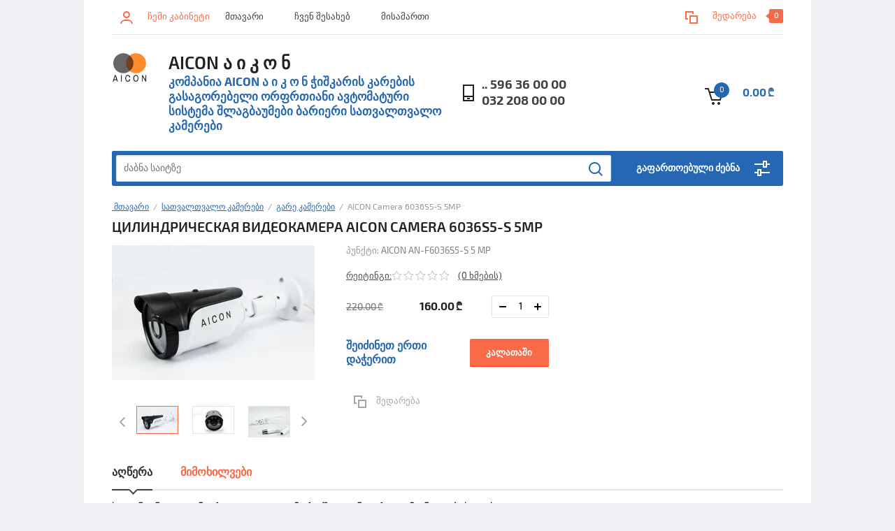

--- FILE ---
content_type: text/html; charset=utf-8
request_url: https://aicon.ge/shop/product/aicon-camera-6036s5-s-5mp
body_size: 16724
content:


			<!doctype html><html lang="ru"><head><meta charset="utf-8">
<!-- Google Tag Manager -->
<script>(function(w,d,s,l,i){w[l]=w[l]||[];w[l].push({'gtm.start':
new Date().getTime(),event:'gtm.js'});var f=d.getElementsByTagName(s)[0],
j=d.createElement(s),dl=l!='dataLayer'?'&l='+l:'';j.async=true;j.src=
'https://www.googletagmanager.com/gtm.js?id='+i+dl;f.parentNode.insertBefore(j,f);
})(window,document,'script','dataLayer','GTM-5653ZTD');</script>
<!-- End Google Tag Manager -->
<meta name="robots" content="all"/><title>Bullet камера наблюдения 5МП в Грузии</title>
<!-- assets.top -->
<meta property="og:title" content="Цилиндрическая видеокамера AICON Camera 6036S5-S 5MP">
<meta name="twitter:title" content="Цилиндрическая видеокамера AICON Camera 6036S5-S 5MP">
<meta property="og:description" content="Купите bullet камеру наблюдения для организации охранной системы">
<meta name="twitter:description" content="Купите bullet камеру наблюдения для организации охранной системы">
<meta property="og:image" content="https://aicon.ge/thumb/2/n0yOfkeeOU9Ck7Xhmari5g/350r350/d/aicon-bullet-camera-side-6036tfs2mp-6036s5s5mp-6036v4s4mp.jpg">
<meta name="twitter:image" content="https://aicon.ge/thumb/2/n0yOfkeeOU9Ck7Xhmari5g/350r350/d/aicon-bullet-camera-side-6036tfs2mp-6036s5s5mp-6036v4s4mp.jpg">
<meta property="og:image:type" content="image/jpeg">
<meta property="og:image:width" content="350">
<meta property="og:image:height" content="350">
<meta property="og:type" content="website">
<meta property="og:url" content="https://aicon.ge/shop/product/aicon-camera-6036s5-s-5mp">
<meta property="og:site_name" content="https://aicon.ge/">
<meta property="fb:admins" content="101751444704001">
<meta property="fb:pages" content="101751444704001">
<meta property="fb:app_id" content="101751444704001">
<meta name="twitter:card" content="summary">
<!-- /assets.top -->
<meta name="description" content="Купите bullet камеру наблюдения для организации охранной системы"><meta name="keywords" content="bullet видеокамера наблюдения"><meta name="SKYPE_TOOLBAR" content="SKYPE_TOOLBAR_PARSER_COMPATIBLE"><meta name="viewport" content="width=device-width, initial-scale=1.0, maximum-scale=1.0, user-scalable=no"><meta name="format-detection" content="telephone=no"><meta http-equiv="x-rim-auto-match" content="none"><script src="/g/libs/jquery/1.10.2/jquery.min.js"></script><link rel="stylesheet" href="/t/v1493/images/css/waslidemenu.css">	<link rel="stylesheet" href="/g/css/styles_articles_tpl.css">
<meta name="facebook-domain-verification" content="eia6kfphq74f7arj5jw10269wek00b" />
<meta name="yandex-verification" content="7654af9095e62cc9" />
<link rel='stylesheet' type='text/css' href='/shared/highslide-4.1.13/highslide.min.css'/>
<script type='text/javascript' src='/shared/highslide-4.1.13/highslide-full.packed.js'></script>
<script type='text/javascript'>
hs.graphicsDir = '/shared/highslide-4.1.13/graphics/';
hs.outlineType = null;
hs.showCredits = false;
hs.lang={cssDirection:'ltr',loadingText:'Загрузка...',loadingTitle:'Кликните чтобы отменить',focusTitle:'Нажмите чтобы перенести вперёд',fullExpandTitle:'Увеличить',fullExpandText:'Полноэкранный',previousText:'Предыдущий',previousTitle:'Назад (стрелка влево)',nextText:'Далее',nextTitle:'Далее (стрелка вправо)',moveTitle:'Передвинуть',moveText:'Передвинуть',closeText:'Закрыть',closeTitle:'Закрыть (Esc)',resizeTitle:'Восстановить размер',playText:'Слайд-шоу',playTitle:'Слайд-шоу (пробел)',pauseText:'Пауза',pauseTitle:'Приостановить слайд-шоу (пробел)',number:'Изображение %1/%2',restoreTitle:'Нажмите чтобы посмотреть картинку, используйте мышь для перетаскивания. Используйте клавиши вперёд и назад'};</script>

            <!-- 46b9544ffa2e5e73c3c971fe2ede35a5 -->
            <script src='/shared/s3/js/lang/ru.js'></script>
            <script src='/shared/s3/js/common.min.js'></script>
        <link rel='stylesheet' type='text/css' href='/shared/s3/css/calendar.css' /><link rel="icon" href="/favicon.ico" type="image/x-icon">

<!--s3_require-->
<link rel="stylesheet" href="/g/s3/lp/css//jquery.ui.datepicker.css" type="text/css"/>
<!--/s3_require-->

<link rel='stylesheet' type='text/css' href='/t/images/__csspatch/1/patch.css'/>
			
		
		
		
			<link rel="stylesheet" type="text/css" href="/g/shop2v2/default/css/theme.less.css">		
			<script type="text/javascript" src="/g/printme.js"></script>
		<script type="text/javascript" src="/g/shop2v2/default/js/tpl.js"></script>
		<script type="text/javascript" src="/g/shop2v2/default/js/baron.min.js"></script>
		
			<script type="text/javascript" src="/g/shop2v2/default/js/shop2.2.js"></script>
		
	<script type="text/javascript">shop2.init({"productRefs": [],"apiHash": {"getPromoProducts":"63c9b6cff07e0bb99128a145421ee147","getSearchMatches":"fbfd8e1629952748b698aa49d4b73055","getFolderCustomFields":"263a3682a1dc98c6c2ccba7809f13ee1","getProductListItem":"df20488dc323c1e46e78fba3dda8f3d0","cartAddItem":"d5a57fac65380d5ac7ce3f4789ba9556","cartRemoveItem":"940b0624707505fe1959bd5f09a7965a","cartUpdate":"21c4512c1158e8ef9f3e27b3f3d86d55","cartRemoveCoupon":"ecf82e0ec01c6987320d9104735724fe","cartAddCoupon":"e2ef71b3d4ab0458449d9dae0a9f5628","deliveryCalc":"928d34c040f74b057e0fcea713198541","printOrder":"388b446bed1c44dda232e1101987c268","cancelOrder":"a9dc5098d763573b34bca44bab8986f1","cancelOrderNotify":"faca62227de7d7a867e3254e513d5650","repeatOrder":"fe6e2cda4a0d1021da64e24fd5c7d1e2","paymentMethods":"e015936fea7738b334cff8c405e7fdf0","compare":"4f0701aa9aca0ad25bb10502ae2b5003"},"hash": null,"verId": 2340206,"mode": "product","step": "","uri": "/shop","IMAGES_DIR": "/d/","my": {"list_picture_enlarge":true,"accessory":"\u0410\u043a\u0441\u0441\u0435\u0441\u0441\u0443\u0430\u0440\u044b","kit":"\u041d\u0430\u0431\u043e\u0440","recommend":"\u0420\u0435\u043a\u043e\u043c\u0435\u043d\u0434\u0443\u0435\u043c\u044b\u0435","similar":"\u041f\u043e\u0445\u043e\u0436\u0438\u0435","modification":"\u041c\u043e\u0434\u0438\u0444\u0438\u043a\u0430\u0446\u0438\u0438","unique_values":true,"pricelist_options_toggle":true,"search_range_max":"40000"},"shop2_cart_order_payments": 3,"cf_margin_price_enabled": 0,"maps_yandex_key":"","maps_google_key":""});</script>
<style type="text/css">.product-item-thumb {width: 180px;}.product-item-thumb .product-image, .product-item-simple .product-image {height: 160px;width: 180px;}.product-item-thumb .product-amount .amount-title {width: 84px;}.product-item-thumb .product-price {width: 130px;}.shop2-product .product-side-l {width: 290px;}.shop2-product .product-image {height: 290px;width: 290px;}.shop2-product .product-thumbnails li {width: 86px;height: 86px;}</style>
 <link rel="stylesheet" href="/t/v1493/images/theme0/theme.scss.css"><link rel="stylesheet" href="/t/v1493/images/css/bdr_styles.scss.css"><!--[if lt IE 10]><script src="/g/libs/ie9-svg-gradient/0.0.1/ie9-svg-gradient.min.js"></script><script src="/g/libs/jquery-placeholder/2.0.7/jquery.placeholder.min.js"></script><script src="/g/libs/jquery-textshadow/0.0.1/jquery.textshadow.min.js"></script><script src="/g/s3/misc/ie/0.0.1/ie.js"></script><![endif]--><!--[if lt IE 9]><script src="/g/libs/html5shiv/html5.js"></script><![endif]-->

 <script>
    $(document).ready(function(){
		$('.search-online-store select, .shop-filter select, .product-options select, input[type="checkbox"], input[type="radio"]').styler({singleSelectzIndex: "2", selectPlaceholder: 'ყველა'});
    });     
    
 </script>
 
 <!-- Facebook Pixel Code -->
<script>
!function(f,b,e,v,n,t,s)
{if(f.fbq)return;n=f.fbq=function(){n.callMethod?
n.callMethod.apply(n,arguments):n.queue.push(arguments)};
if(!f._fbq)f._fbq=n;n.push=n;n.loaded=!0;n.version='2.0';
n.queue=[];t=b.createElement(e);t.async=!0;
t.src=v;s=b.getElementsByTagName(e)[0];
s.parentNode.insertBefore(t,s)}(window, document,'script',
'https://connect.facebook.net/en_US/fbevents.js');
fbq('init', '300069805138786');
fbq('track', 'PageView');
</script>
<noscript><img height="1" width="1" style="display:none"
src="https://www.facebook.com/tr?id=300069805138786&ev=PageView&noscript=1"
/></noscript>
<!-- End Facebook Pixel Code -->
 
<!-- Google Tag Manager -->
<script>(function(w,d,s,l,i){w[l]=w[l]||[];w[l].push({'gtm.start':
new Date().getTime(),event:'gtm.js'});var f=d.getElementsByTagName(s)[0],
j=d.createElement(s),dl=l!='dataLayer'?'&l='+l:'';j.async=true;j.src=
'https://www.googletagmanager.com/gtm.js?id='+i+dl;f.parentNode.insertBefore(j,f);
})(window,document,'script','dataLayer','GTM-TDMMTLQ7');</script>
<!-- End Google Tag Manager -->

<!-- Meta Pixel Code -->
<script>
!function(f,b,e,v,n,t,s)
{if(f.fbq)return;n=f.fbq=function(){n.callMethod?
n.callMethod.apply(n,arguments):n.queue.push(arguments)};
if(!f._fbq)f._fbq=n;n.push=n;n.loaded=!0;n.version='2.0';
n.queue=[];t=b.createElement(e);t.async=!0;
t.src=v;s=b.getElementsByTagName(e)[0];
s.parentNode.insertBefore(t,s)}(window, document,'script',
'https://connect.facebook.net/en_US/fbevents.js');
fbq('init', '1279267823521778');
fbq('track', 'PageView');
</script>
<noscript><img height="1" width="1" style="display:none"
src="https://www.facebook.com/tr?id=1279267823521778&ev=PageView&noscript=1"
/></noscript>
<!-- End Meta Pixel Code →</head><body>
	<!-- Google Tag Manager (noscript) -->
	<noscript><iframe src="https://www.googletagmanager.com/ns.html?id=GTM-5653ZTD"
	height="0" width="0" style="display:none;visibility:hidden"></iframe></noscript>
	<!-- End Google Tag Manager (noscript) -->
	<div class="overlay-bg"></div><div class="site-wrapper"><div class="top-menu-onlinefix-wrapper"><div class="top-menu-close"></div><div class="top-menu-online-scroller"><div class="top-categor_mobile_wrapper"><ul class="top-categor-mobile"><li class=""><a href="/hoverboard-electric-scooter">ჰოვერბორდი ელექტრო სკუტერი Hoverboard Electric Scooter</a></li><li class=""><a href="/shop/folder/droni">დრონი</a></li><li class=""><a href="/gasagorebeli/avtomatiuri/karebi/chishkari">გასაგორებელი კარები ჭიშკარი ავტოფარეხის ავტომატური სისტემა</a></li><li class=""><a href="/orfrtiani/avtomatiuri/karebi/chishkari">ორფრთიანი კარების ჭიშკარის ავტოფარეხის ავტომატური სისტემა</a></li><li class=""><a href="/ezos/shlagbaumi/barieri">შლაგბაუმი და ბარიერი</a></li><li class=""><a href="/shop/folder/komplekti-wi-fi-nvd-2mp">სათვალთვალო კამერა კომპლექტი  WI FI  NVD 2MP</a></li><li class=""><a href="/shop/folder/komplekti">სათვალთვალო კამერა კომპლექტი  AHD 2 MP</a></li><li class="sublevel"><a class="sublevel2" href="/shop/folder/satvaltvalo-kamerebi">სათვალთვალო კამერები</a><ul><li class="parrent_name"><a href="/shop/folder/satvaltvalo-kamerebi">სათვალთვალო კამერები</a></li><li class=""><a href="/shop/folder/chamtseri-nvr-xvr-dvr">ჩამწერი NVR / XVR / DVR</a></li><li class=""><a href="/shop/folder/kamerebi">გარე კამერები</a></li><li class=""><a href="/shop/folder/shida-kamerebi">შიდა კამერები</a></li></ul></li><li class=""><a href="/4g-gps-mankanis-trekeri">4G GPS მანქანის ვიდეო რეგისტრატორი</a></li><li class=""><a href="/shop/folder/4g-gps-mankanis-trekerebi">4G GPS მანქანის ტრეკერები</a></li><li class=""><a href="/shop/folder/4g-lte-wi-fi-routeri">4G LTE  Wi-Fi როუტერი</a></li><li class=""><a href="/shop/folder/4g-lte-gare-kamera-wifi-ip">4G LTE WiFi IP  გარე კამერა</a></li><li class=""><a href="/shop/folder/wi-fi-ip-kamera-elementze">WI-FI IP კამერა ელემენტზე</a></li><li class=""><a href="/shop/folder/ip-kamerebi">Wi Fi IP შიდა კამერები</a></li><li class=""><a href="/shop/folder/gare">Wi Fi IP გარე  კამერები</a></li><li class=""><a href="/shop/folder/android-tv-box">TV BOX Android</a></li><li class=""><a href="/shop/folder/tv-monitori">TV მონიტორი</a></li><li class=""><a href="/shop/folder/video-domoponebi">ვიდეო დომოფონი</a></li><li class=""><a href="/shop/folder/elektro-saketi">ელექტრო საკეტი</a></li></ul></div><ul class="top-menu"><li class="opened active"><a href="/" >მთავარი</a></li><li><a href="/o-kompanii" >ჩვენ შესახებ</a></li><li><a href="/kontakty" >მისამართი</a></li></ul></div></div><div class="fixed-panel-wrapper"><div class="fixed-panel-in"><div class="left-side"><div class="block-user">
	<div class="block-title">ჩემი კაბინეტი</div>
	</div></div><div class="middle"><div class="site-search"><form action="/search" method="get" class="clear-self"><div class="form-inner clear-self"><div class="site-search-close"></div><label><input type="text" placeholder="ძაბნა საიტზე" name="search" value=""></label><button type="submit" value="найти">იპოვონ</button></div><re-captcha data-captcha="recaptcha"
     data-name="captcha"
     data-sitekey="6LftAKcUAAAAANRrIb37WkAv6BVJw8o0fQacOdgZ"
     data-lang="ru"
     data-rsize="invisible"
     data-type="image"
     data-theme="light"></re-captcha></form></div></div><div class="right-side"></div></div></div><header role="banner" class="site-header"><div class="top-block"><div class="left-side"><div class="top-menu-btn">მენიუ</div><div class="block-user">
	<div class="block-title">ჩემი კაბინეტი</div>
	</div></div><div class="middle"><ul class="top-menu"><li class="opened active"><a href="/" >მთავარი</a></li><li><a href="/o-kompanii" >ჩვენ შესახებ</a></li><li><a href="/kontakty" >მისამართი</a></li></ul></div><div class="right-side">
	
	<div class="shop2-panel" id="shop2-panel">
		<div class="shop2-panel-content">
			
							<div class="shop2-panel-compare ">
					<a target="_blank" class="shop2-panel-link-disabled">შედარება</a>
					<div class="shop2-panel-count">0</div>
				</div>
					</div>
	</div>

</div></div><div class="bot-block"><div class="left-side"><div class="logo"><a href="https://aicon.ge"><img src=/thumb/2/zX___g4KR2hQlveuheCsSQ/150r127/d/aicon-logo.png alt="/"></a></div><div class="site-name-wrapper"><div class="site-name"><a href="https://aicon.ge">AICON    ა ი კ ო ნ</a></div><div class="site-description">კომპანია AICON  ა ი კ ო ნ  ჭიშკარის კარების გასაგორებელი ორფრთიანი ავტომატური სისტემა შლაგბაუმები ბარიერი სათვალთვალო კამერები</div></div></div><div class="right-side"><div class="site-phone"><div class="site-phone-in"><span class="s2"><a href="tel:..  596 36 00 00">..  596 36 00 00</a><a href="tel:032 208 00 00">032 208 00 00</a></span></div></div><div id="shop2-cart-preview">
	<div class="shop2-cart-in">
		<div class="information-cart">
			<div class="information-cart-in">
				<div class="cart-total-amount"><span>0</span></div>
				<div class="cart-total-sum">0.00 ₾</div>
			</div>
		</div>
	</div>
	<div class="cart-block">
		<ul></ul>
		<div class="shop2-btn-wr"> <a href="/shop/cart" class="shop2-btn">შეკვეთა</a></div>
	</div>
</div><!-- Cart Preview --></div></div><div class="search-panel-wrapper"><div class="top-categor-wrapper"><div class="top-categor-title">პროდუქციის კატალოგი</div><div class="top-categor-in"><div class="top-categor-close">პროდუქციის კატალოგი</div><ul class="top-categor"><li><a href="/hoverboard-electric-scooter" >ჰოვერბორდი ელექტრო სკუტერი Hoverboard Electric Scooter</a></li><li><a href="/shop/folder/droni" >დრონი</a></li><li><a href="/gasagorebeli/avtomatiuri/karebi/chishkari" >გასაგორებელი კარები ჭიშკარი ავტოფარეხის ავტომატური სისტემა</a></li><li><a href="/orfrtiani/avtomatiuri/karebi/chishkari" >ორფრთიანი კარების ჭიშკარის ავტოფარეხის ავტომატური სისტემა</a></li><li><a href="/ezos/shlagbaumi/barieri" >შლაგბაუმი და ბარიერი</a></li><li><a href="/shop/folder/komplekti-wi-fi-nvd-2mp" >სათვალთვალო კამერა კომპლექტი  WI FI  NVD 2MP</a></li><li><a href="/shop/folder/komplekti" >სათვალთვალო კამერა კომპლექტი  AHD 2 MP</a></li><li class="opened"><a href="/shop/folder/satvaltvalo-kamerebi" >სათვალთვალო კამერები</a><ul class="level-2"><li><a href="/shop/folder/chamtseri-nvr-xvr-dvr" >ჩამწერი NVR / XVR / DVR</a></li><li class="opened active"><a href="/shop/folder/kamerebi" >გარე კამერები</a></li><li><a href="/shop/folder/shida-kamerebi" >შიდა კამერები</a></li></ul></li><li><a href="/4g-gps-mankanis-trekeri" >4G GPS მანქანის ვიდეო რეგისტრატორი</a></li><li><a href="/shop/folder/4g-gps-mankanis-trekerebi" >4G GPS მანქანის ტრეკერები</a></li><li><a href="/shop/folder/4g-lte-wi-fi-routeri" >4G LTE  Wi-Fi როუტერი</a></li><li><a href="/shop/folder/4g-lte-gare-kamera-wifi-ip" >4G LTE WiFi IP  გარე კამერა</a></li><li><a href="/shop/folder/wi-fi-ip-kamera-elementze" >WI-FI IP კამერა ელემენტზე</a></li><li><a href="/shop/folder/ip-kamerebi" >Wi Fi IP შიდა კამერები</a></li><li><a href="/shop/folder/gare" >Wi Fi IP გარე  კამერები</a></li><li><a href="/shop/folder/android-tv-box" >TV BOX Android</a></li><li><a href="/shop/folder/tv-monitori" >TV მონიტორი</a></li><li><a href="/shop/folder/video-domoponebi" >ვიდეო დომოფონი</a></li><li><a href="/shop/folder/elektro-saketi" >ელექტრო საკეტი</a></li></ul></div></div><div class="search-panel-in"><div class="search-panel-in2"><div class="site-search"><form action="/search" method="get" class="clear-self"><div class="form-inner clear-self"><div class="site-search-close"></div><label><input type="text" placeholder="ძაბნა საიტზე" name="search" value=""></label><button type="submit" value="найти">იპოვონ</button></div><re-captcha data-captcha="recaptcha"
     data-name="captcha"
     data-sitekey="6LftAKcUAAAAANRrIb37WkAv6BVJw8o0fQacOdgZ"
     data-lang="ru"
     data-rsize="invisible"
     data-type="image"
     data-theme="light"></re-captcha></form></div><div class="search-online-store-wrapper"><div class="search-online-store-title">გაფართოებული ძებნა</div>	
    
<div class="search-online-store">

	<div class="block-title">გაფართოებული ძებნა</div>
	<div class="block-body">
		<form class="dropdown" action="/shop/search" enctype="multipart/form-data">
			<input type="hidden" name="sort_by" value="">

			
			            <div class="row search_price range_slider_wrapper">
                <div class="row-title"> ფასი</div>
                <div class="input_range_slider"></div>
                <div class="price_range clear-self">
                    <div class="range-input-wrap"><input name="s[price][min]" type="text" size="5" class="small low" value="0" /><span>დან</span></div>
                    <div class="range-input-wrap"><input name="s[price][max]" type="text" size="5" class="small hight" data-max="40000" value="40000" /><span>მდე</span></div>
                </div>   
            </div>
            
<!-- 				<div class="field dimension clear-self">
					<span class="field-title">Цена (₾):</span>
					<label class="start">
						<span class="input"><input name="s[price][min]" placeholder="от" type="text" value=""></span>
					</label>
					<label class="end">
						<span class="input"><input name="s[price][max]" placeholder="до" type="text" value=""></span>
					</label>
				</div>
			 -->

							<div class="field text">
					<label class="field-title" for="s[name]"> სათაური:</label>
					<label class="input"><input type="text"   name="s[name]" id="s[name]" value=""></label>
				</div>
			
							<div class="field text">
					<label class="field-title" for="s[article"> არტიკული:</label>
					<label class="input"><input type="text" name="s[article]" id="s[article" value=""></label>
				</div>
			
							<div class="field text">
					<label class="field-title" for="search_text"> ტექსტი:</label>
					<label class="input"><input type="text" name="search_text" id="search_text"  value=""></label>
				</div>
						
							<div class="field select">
					<span class="field-title"> აირჩიეთ კატეგორია:</span>
					<select name="s[folder_id]" id="s[folder_id]">
						<option value="">Все</option>
																											                            <option value="305727707" >
	                                 ჰოვერბორდი ელექტრო სკუტერი Hoverboard Electric Scooter
	                            </option>
	                        														                            <option value="61497902" >
	                                 დრონი
	                            </option>
	                        														                            <option value="445364903" >
	                                 გასაგორებელი კარები ჭიშკარი ავტოფარეხის ავტომატური სისტემა
	                            </option>
	                        														                            <option value="445365103" >
	                                 ორფრთიანი კარების ჭიშკარის ავტოფარეხის ავტომატური სისტემა
	                            </option>
	                        														                            <option value="48576102" >
	                                 შლაგბაუმი და ბარიერი
	                            </option>
	                        														                            <option value="449187303" >
	                                 სათვალთვალო კამერა კომპლექტი  WI FI  NVD 2MP
	                            </option>
	                        														                            <option value="446066303" >
	                                 სათვალთვალო კამერა კომპლექტი  AHD 2 MP
	                            </option>
	                        														                            <option value="445365703" >
	                                 სათვალთვალო კამერები
	                            </option>
	                        														                            <option value="446356503" >
	                                &raquo; ჩამწერი NVR / XVR / DVR
	                            </option>
	                        														                            <option value="446345103" >
	                                &raquo; გარე კამერები
	                            </option>
	                        														                            <option value="448856703" >
	                                &raquo; შიდა კამერები
	                            </option>
	                        														                            <option value="116553904" >
	                                 4G GPS მანქანის ვიდეო რეგისტრატორი
	                            </option>
	                        														                            <option value="61497302" >
	                                 4G GPS მანქანის ტრეკერები
	                            </option>
	                        														                            <option value="61497102" >
	                                 4G LTE  Wi-Fi როუტერი
	                            </option>
	                        														                            <option value="61481302" >
	                                 4G LTE WiFi IP  გარე კამერა
	                            </option>
	                        														                            <option value="61496102" >
	                                 WI-FI IP კამერა ელემენტზე
	                            </option>
	                        														                            <option value="445365303" >
	                                 Wi Fi IP შიდა კამერები
	                            </option>
	                        														                            <option value="29658104" >
	                                 Wi Fi IP გარე  კამერები
	                            </option>
	                        														                            <option value="445365503" >
	                                 TV BOX Android
	                            </option>
	                        														                            <option value="446086303" >
	                                 TV მონიტორი
	                            </option>
	                        														                            <option value="446087303" >
	                                 ვიდეო დომოფონი
	                            </option>
	                        														                            <option value="446340103" >
	                                 ელექტრო საკეტი
	                            </option>
	                        											</select>
				</div>

				<div id="shop2_search_custom_fields"></div>
			
						
							<div class="field select">
					<span class="field-title">მწარმოებელი:</span>
					<select name="s[vendor_id]">
						<option value="">Все</option>          
	                    	                        <option value="3639103" >Activision</option>
	                    	                        <option value="3639303" >Airwin</option>
	                    	                        <option value="3639503" >basIP</option>
	                    	                        <option value="3639703" >Broadlink</option>
	                    	                        <option value="3639903" >Came</option>
	                    	                        <option value="3640103" >Commax</option>
	                    	                        <option value="3640303" >Doorhan</option>
	                    	                        <option value="3640503" >DSC</option>
	                    	                        <option value="3640703" >Eltis</option>
	                    	                        <option value="3640903" >Falcon eye</option>
	                    	                        <option value="3641103" >Gateway</option>
	                    	                        <option value="3641303" >Giraffe</option>
	                    	                        <option value="3641503" >Jablotron</option>
	                    	                        <option value="3641703" >Kenwei</option>
	                    	                        <option value="3641903" >Kocom</option>
	                    	                        <option value="3642103" >LTV</option>
	                    	                        <option value="3642303" >Mowin</option>
	                    	                        <option value="3642503" >Noname</option>
	                    	                        <option value="3642703" >Novicam</option>
	                    	                        <option value="3642903" >Polyvision</option>
	                    	                        <option value="3643103" >Proline</option>
	                    	                        <option value="3643303" >Raywin</option>
	                    	                        <option value="3643503" >Redmond</option>
	                    	                        <option value="3643703" >RR</option>
	                    	                        <option value="3643903" >Rubetek</option>
	                    	                        <option value="3644103" >Sambo</option>
	                    	                        <option value="3644303" >Samsung</option>
	                    	                        <option value="3644503" >Sapsan</option>
	                    	                        <option value="3644703" >Sensormatic</option>
	                    	                        <option value="3644903" >Smartec</option>
	                    	                        <option value="3645103" >System Sensor</option>
	                    	                        <option value="3645303" >Tantos</option>
	                    	                        <option value="3645503" >Vizit</option>
	                    	                        <option value="3645703" >XVI</option>
	                    	                        <option value="3645903" >Ритм</option>
	                    	                        <option value="3646103" >Сибирский Арсенал</option>
	                    					</select>
				</div>
			
							<div class="field select">
					<span class="field-title">სიახლე:</span>
					<select name="s[new]">
						<option value=""> ყველა</option>
	                    <option value="1"> დიახ</option>
	                    <option value="0"> არა</option>
					</select>
				</div>
			
							<div class="field select">
					<span class="field-title">სპეციალური შეთავაზება:</span>
					<select name="s[special]">
					<option value=""> ყველა</option>
	                    <option value="1"> დიახ</option>
	                    <option value="0"> არა</option>
					</select>
				</div>
			
							<div class="field select">
					<span class="field-title"> შედეგები გვერდზე:</span>
					<select name="s[products_per_page]">
									            				            				            <option value="5">5</option>
			            				            				            <option value="20" selected="selected">20</option>
			            				            				            <option value="35">35</option>
			            				            				            <option value="50">50</option>
			            				            				            <option value="65">65</option>
			            				            				            <option value="80">80</option>
			            				            				            <option value="95">95</option>
			            					</select>
				</div>
			
			<div class="submit">
				<button type="submit" class="search-btn"> იპოვონ</button>
			</div>
		<re-captcha data-captcha="recaptcha"
     data-name="captcha"
     data-sitekey="6LftAKcUAAAAANRrIb37WkAv6BVJw8o0fQacOdgZ"
     data-lang="ru"
     data-rsize="invisible"
     data-type="image"
     data-theme="light"></re-captcha></form>
	</div>
</div><!-- Search Form --></div></div><div class="search-btn-open-wrapper"><div class="search-btn-open"></div></div></div></div></header> <!-- .site-header --><div class="site-container"><div class="site-container-in"><main role="main" class="site-main" ><div class="site-main-inner"><div class="site-path"><a href="/"> მთავარი</a>  /  <a href="/shop/folder/satvaltvalo-kamerebi">სათვალთვალო კამერები</a>  /  <a href="/shop/folder/kamerebi">გარე კამერები</a>  /  AICON Camera 6036S5-S 5MP</div><h1>Цилиндрическая видеокамера AICON Camera 6036S5-S 5MP</h1>	
		<div class="shop2-cookies-disabled shop2-warning hide"></div>
				
	
	
		
							
			
							
			
							
			
		
					

<form 
	method="post" 
	action="/shop?mode=cart&amp;action=add" 
	accept-charset="utf-8"
	class="shop-product clear-self">

	<input type="hidden" name="kind_id" value="601001503"/>
	<input type="hidden" name="product_id" value="465019503"/>
	<input type="hidden" name="meta" value='null'/>
	
	<div class="product-side-l">
		<div class="product-image" title="AICON Camera 6036S5-S 5MP">
		 	 					<div class="product-label">
										<div class="product-spec-wr">
											</div>
									</div>
												<a href="/d/aicon-bullet-camera-side-6036tfs2mp-6036s5s5mp-6036v4s4mp.jpg" class="product-image-a">
				  <img src="/thumb/2/03X6K-2isl1OgcLgKRg1Lg/290r290/d/aicon-bullet-camera-side-6036tfs2mp-6036s5s5mp-6036v4s4mp.jpg " alt="AICON Camera 6036S5-S 5MP" title="AICON Camera 6036S5-S 5MP" />
				</a>
													<a href="/d/aicon-bullet-camera-front-6036tfs2mp-6036s5s5mp-6036v4s4mp.jpg" style="display: none;" class="product-image-a">
						<img src="/thumb/2/pVOGcvVxdPJ2NxJwHVmjaA/290r290/d/aicon-bullet-camera-front-6036tfs2mp-6036s5s5mp-6036v4s4mp.jpg " alt="AICON Camera 6036S5-S 5MP" title="AICON Camera 6036S5-S 5MP" />
					</a>
									<a href="/d/aicon-bullet-dome-camera-cable.jpg" style="display: none;" class="product-image-a">
						<img src="/thumb/2/kM5LxyH_mN-100FtkEeyEA/290r290/d/aicon-bullet-dome-camera-cable.jpg " alt="AICON Camera 6036S5-S 5MP" title="AICON Camera 6036S5-S 5MP" />
					</a>
									
		</div>	 
				<div class="product-thumbnails-wrapper1">
			<div class="product-thumbnails-wrapper">
				<ul  class="product-thumbnails">
																																					<li class="active"><a href="/d/aicon-bullet-camera-side-6036tfs2mp-6036s5s5mp-6036v4s4mp.jpg" class="active">
					  <img src="/thumb/2/9XwJrJ_RZTCHtMMdfI5EMg/58r58/d/aicon-bullet-camera-side-6036tfs2mp-6036s5s5mp-6036v4s4mp.jpg" alt=""  />
					</a><div class="verticalMiddle"></div></li>
																<li>
							<a href="/d/aicon-bullet-camera-front-6036tfs2mp-6036s5s5mp-6036v4s4mp.jpg">
								<img src="/thumb/2/-IZuRXTY44nyxgbQ5zAu3g/58r58/d/aicon-bullet-camera-front-6036tfs2mp-6036s5s5mp-6036v4s4mp.jpg" alt="" />
							</a>
							
						</li>
											<li>
							<a href="/d/aicon-bullet-dome-camera-cable.jpg">
								<img src="/thumb/2/_mcX-sURfITI3-RpsyUFDA/58r58/d/aicon-bullet-dome-camera-cable.jpg" alt="" />
							</a>
							
						</li>
									</ul>
			</div>
		</div>
		
	</div>
	<div class="product-side-r">
		<div class="form-add">
			<div class="product-price">
				<div class="product-price-in">
					<div class="article-wrapper">
						
	
					
	
	
					<div class="shop2-product-article"><span>პუნქტი:</span> AICON AN-F6036S5-S  5 MP</div>
	
							<div class="stars-wrap">
								
	<div class="tpl-rating-block">რეიტინგი:<div class="tpl-stars"><div class="tpl-rating" style="width: 0%;"></div></div>(0 ხმების)</div>

							</div>
					</div>
					
 
										<div class="roduct-price-wrapper">
							
		
	<div class="price-old "><span>
		<strong>220.00</strong>
					₾			</span></div>

								<div class="price-current">
		<strong>160.00</strong> ₾			</div>
						
	<div class="product-amount">
					<div class="amount-title">რაოდენობა:</div>
							<div class="shop2-product-amount">
				<button type="button" class="amount-minus"></button><input type="text" name="amount" maxlength="4" value="1" /><button type="button" class="amount-plus"></button>
			</div>
			</div>

					</div>
																<div class="shop-product-button-wrapper">
														<div class="buy-one-click"><a href="#">შეიძინეთ ერთი დაჭერით</a></div>
								
							
			<button class="shop-product-button type-3 buy" type="submit">
			<span class="s1">კალათაში</span>
		</button>
	
						</div>
										<div class="product-compare-btn-wrapper">
						
			<div class="product-compare">
			<label>
				<input type="checkbox" value="601001503" autocomplete="off" />
			</label>
			<span class="s1">შედარება</span>
		</div>
		
					</div>
				</div>

			</div>
			<div class="product-options-wrapper">
				
 
		
	
			</div>
		</div>
						<div class="yashare">
					<script type="text/javascript" src="https://yandex.st/share/share.js" charset="utf-8"></script>
					
					<style type="text/css">
						div.yashare span.b-share a.b-share__handle img,
						div.yashare span.b-share a.b-share__handle span {
							background-image: url("https://yandex.st/share/static/b-share-icon.png");
						}
					</style>
					
					
					<script type="text/javascript">(function() {
					  if (window.pluso)if (typeof window.pluso.start == "function") return;
					  if (window.ifpluso==undefined) { window.ifpluso = 1;
					    var d = document, s = d.createElement('script'), g = 'getElementsByTagName';
					    s.type = 'text/javascript'; s.charset='UTF-8'; s.async = true;
					    s.src = ('https:' == window.location.protocol ? 'https' : 'http')  + '://share.pluso.ru/pluso-like.js';
					    var h=d[g]('body')[0];
					    h.appendChild(s);
					  }})();</script>
					
					<div class="pluso" data-background="transparent" data-options="medium,square,line,horizontal,nocounter,theme=04" data-services="vkontakte,odnoklassniki,facebook,twitter"></div>
				</div>
				
	</div>
<re-captcha data-captcha="recaptcha"
     data-name="captcha"
     data-sitekey="6LftAKcUAAAAANRrIb37WkAv6BVJw8o0fQacOdgZ"
     data-lang="ru"
     data-rsize="invisible"
     data-type="image"
     data-theme="light"></re-captcha></form><!-- Product -->

	



	<div id="product_tabs" class="shop-product-data">
					<ul class="shop-product-tabs">
				<li class="active-tab"><a href="#shop2-tabs-1">აღწერა</a></li><li ><a href="#shop2-tabs-01">მიმოხილვები</a></li>
			</ul>

						<div class="shop-product-desc">

								<div class="desc-area active-area" id="shop2-tabs-1">
					<div class="desc-area-body">
						სადენიანი ცილინდრული ვიდეოკამერა შიდა ან გარე დამონტაჟებისთვის 5 mp<br />
<br />
<strong>პარამეტრები</strong><br />
პიკსელების რაოდენობა: 5 mp<br />
ფორმატი Full HD 1920х 1080<br />
განათების კომპენსაცია<br />
ინფრაწითელი განათება<br />
ვიდეოკამერის მაღალი მგრძნობელობა (Sense-up)<br />
ნათელი და მუქი კადრების ერთდროულად ხარისხიანი გამოსახულება (DWDR)<br />
გამოსახულების ხმაურიანობის დაქვეითება სუსტი განათების შემთხვევაში (2D NR)<br />
1 წლიანი გარანტია<br />
<br />
<strong>შეიცავს</strong><br />
1 ვიდეოკამერა<br />
1 კედლის /თაროს სამაგრი<br />
1 OSD კაბელი<br />
1 სახელმძღვანელო<br />
<br />
<strong>მწარმოებელი</strong><br />
მაღალტექნოლოგიური კომპანია ჩინეთში, რომელიც სპეციალიზირებულია ინტელექტუალურ უკაბელო სისტემებში და აქვს ევროპული სერთიფიკატები.<br />
<br />
Проводная цилиндрическая видеокамера для установки в помещении или на улице.<br />
<br />
<strong>Технические характеристики</strong><br />
Разрешение 5 мегапикселей<br />
Формат Full HD 1920 х 1080<br />
Компенсация засветки<br />
Инфракрасная подсветка<br />
Повышенная чувствительность видеокамеры (Sense-up)<br />
Качественное изображение одновременно ярких и тёмных участков кадра (DWDR)<br />
Подавления шумов в изображении при слабом освещении (2D NR)<br />
Гарантия 1 год.<br />
<br />
<strong>Комплектация</strong><br />
1 Видеокамера<br />
1 Крепление на стену / потолок<br />
1 OSD кабель<br />
1 Инструкция<br />
<br />
<strong>Производитель</strong><br />
Высокотехнологичная компания в Китае. Разрабатывает и производит умные проводные и беспроводные системы. Сертифицирована в Европе.
					</div>
					<div class="shop2-clear-container"></div>
				</div>
								
				
				
				
								
				
				
				
				<div class="desc-area " id="shop2-tabs-01">
					<div class="tpl-comments-wrapper">
						<div class="comment-block-header">დაგვიტოვეთ თქვენი კავშირი.</div>
	
		
	<div class="coments-register-block-wr">
		<div class="coments-register-block">
			<div class="block-close"></div>
			
									<div class="tpl-block-header">შესვლა დატოვეთ კომენტარი</div>
					<form method="post" class="tpl-form tpl-auth clear-self" action="/user/login" method="post">
		<span></span>
	<div class="tpl-left">
		<div class="tpl-field">
			<div class="tpl-value">
				<label class="input log">
					<span class="title">შეიყვანეთ თქვენი ელ.ფოსტა:</span>
					<input type="text" name="login" value=""/>
				</label>
			</div>
		</div>

		<div class="tpl-field">
			<div class="tpl-value bot">
			<label class="input pass">
				<span class="title">შეიყვანეთ თქვენი პაროლი:</span>
				<input class="pull-left" type="password" name="password"/>
			</label>	
									<button class="pull-right shop2-btn" type="submit">შესვლა</button>
						
							</div>	
		</div>

		
		<div class="tpl-field-bot">
			<label class="tpl-title">
			<input type="checkbox" name="password" onclick="this.value=(this.value=='0'?'1':'0');" value="0" name="remember" />
				დამიმახსოვრე
			</label>
			<a class="shop-btn" href="/user/register">რეგისტრაცია</a>
		</div>
	</div>

	<div class="tpl-right">
		<div class="tpl-field">
			თუ თქვენ უკვე დარეგისტრირებულ ხართ ჩვენს ვებგვერდზე, მაგრამ დაგავიწყდათ თქვენი პაროლი, ან არ მიგიღიათ დამადასტურებელი წერილი, გამოიყენეთ პაროლის აღდგენის ფორმა.
		</div>
		
		<div class="tpl-field">

			<a class="shop2-btn" href="/user/forgot_password">პაროლის აღდგენა</a>
		</div>
	</div>
<re-captcha data-captcha="recaptcha"
     data-name="captcha"
     data-sitekey="6LftAKcUAAAAANRrIb37WkAv6BVJw8o0fQacOdgZ"
     data-lang="ru"
     data-rsize="invisible"
     data-type="image"
     data-theme="light"></re-captcha></form>				
					</div>
	</div>
					</div>
					<div class="shop2-clear-container"></div>
				</div>

			</div><!-- Product Desc -->
						<div class="shop2-clear-container"></div>
	</div>


<div class="clear-self"></div>
<div class="product-item-collections-blocks-wrapper">
	<div class="product-item-collections-blocks-in">
			
	</div>
</div>

<div class="buy-one-click-form-wr">
	<div class="buy-one-click-form-in">
		<div class="close-btn"></div><div class="tpl-anketa" data-api-url="/-/x-api/v1/public/?method=form/postform&param[form_id]=2061303&param[tpl]=db:shop2.2.57-form.minimal.tpl" data-api-type="form">
	
				<form method="post" action="/">
		<input type="hidden" name="form_id" value="2061303">
		<input type="hidden" name="tpl" value="db:shop2.2.57-form.minimal.tpl">
		<input type="hidden" name="placeholdered_fields" value="">
		<div class="title">ყიდვა ერთი დაკლიკებით</div>				<div class="tpl-anketa-in">
							        <div class="tpl-field type-text">
	          	          <div class="field-value">
	          		            	<input  type="hidden" size="30" maxlength="100" value="" name="d[0]"class="productName" />
	            	            	          </div>
	        </div>
	        						        <div class="tpl-field type-text">
	          	          <div class="field-value">
	          		            	<input  type="hidden" size="30" maxlength="100" value="" name="d[1]"class="productLink" />
	            	            	          </div>
	        </div>
	        						        <div class="tpl-field type-text">
	          	          <div class="field-value">
	          		            	<input  type="hidden" size="30" maxlength="100" value="18.191.34.220" name="d[2]" />
	            	            	          </div>
	        </div>
	        						        <div class="tpl-field type-text field-required">
	          <div class="field-title">თქვენი სახელი:</div>	          <div class="field-value">
	          		            	<input required  type="text" size="30" maxlength="100" value="" name="d[3]" />
	            	            	          </div>
	        </div>
	        						        <div class="tpl-field type-text field-required">
	          <div class="field-title">თქვენი საკონტაქტო ტელეფონის ნომერი:</div>	          <div class="field-value">
	          		            	<input required  type="text" size="30" maxlength="100" value="" name="d[4]" />
	            	            	          </div>
	        </div>
	        						        <div class="tpl-field type-textarea">
	          <div class="field-title">კომენტარი:</div>	          <div class="field-value">
	          		            	<textarea  cols="50" rows="7" name="d[5]"></textarea>
	            	            	          </div>
	        </div>
	        		
		
		<div class="tpl-field tpl-field-button">
			<button type="submit" class="tpl-form-button">გაგზავნა</button>
		</div>
</div>
		<re-captcha data-captcha="recaptcha"
     data-name="captcha"
     data-sitekey="6LftAKcUAAAAANRrIb37WkAv6BVJw8o0fQacOdgZ"
     data-lang="ru"
     data-rsize="invisible"
     data-type="image"
     data-theme="light"></re-captcha></form>
	
				<script type='text/javascript' src="/g/libs/jqueryui/1.9.2//jquery-ui.min.js"></script>
		


		
		
			<script>
			
				
				
				if (window._s3Lang.code=='ru') {
					$('input[data-datepicker="calendar"]').datepicker({
						dateFormat: "dd.mm.yy",
						firstDay: 1,
						dayNames: ["Воскрес.", "Понедел.", "Вторник", "Среда", "Четверг", "Пятница", "Суббота"],
						monthNames: ["Января,","Февраля,","Марта,","Апреля,","Мая,","Июня,","Июля,","Августа,","Сентября,","Октября,","Ноября,","Декабря,"],
						monthNamesTitle: ["Январь","Февраль","Март","Апрель","Май","Июнь","Июль","Август","Сентябрь","Октябрь","Ноябрь","Декабрь"],
						dayNamesShort: ["Вс", "Пн", "Вт", "Ср", "Чт", "Пт", "Сб"],
						dayNamesMin: ["Вс", "Пн", "Вт", "Ср", "Чт", "Пт", "Сб"]
					});
					$('input[data-datepicker="calendar-from"]').datepicker({
						dateFormat: "dd.mm.yy",
						firstDay: 1,
						dayNames: ["Воскрес.", "Понедел.", "Вторник", "Среда", "Четверг", "Пятница", "Суббота"],
						monthNames: ["Января,","Февраля,","Марта,","Апреля,","Мая,","Июня,","Июля,","Августа,","Сентября,","Октября,","Ноября,","Декабря,"],
						monthNamesTitle: ["Январь","Февраль","Март","Апрель","Май","Июнь","Июль","Август","Сентябрь","Октябрь","Ноябрь","Декабрь"],
						dayNamesShort: ["Вс", "Пн", "Вт", "Ср", "Чт", "Пт", "Сб"],
						dayNamesMin: ["Вс", "Пн", "Вт", "Ср", "Чт", "Пт", "Сб"],
						onClose: function( selectedDate ) {
						
							var $this = $(this),
								otherInput = $(this).parents('.field-value').find('input[data-datepicker="calendar-to"]'),
								valueInput = $(this).parents('.field-value').find('.init-calendar-interval1');
								
							otherInput.datepicker( "option", "minDate", selectedDate );
							
							if (otherInput.val() !="") {
								valueInput.val(selectedDate + ' -- ' + otherInput.val());
							}
							
						}
					});
					$('input[data-datepicker="calendar-to"]').datepicker({
						dateFormat: "dd.mm.yy",
						firstDay: 1,
						dayNames: ["Воскрес.", "Понедел.", "Вторник", "Среда", "Четверг", "Пятница", "Суббота"],
						monthNames: ["Января,","Февраля,","Марта,","Апреля,","Мая,","Июня,","Июля,","Августа,","Сентября,","Октября,","Ноября,","Декабря,"],
						monthNamesTitle: ["Январь","Февраль","Март","Апрель","Май","Июнь","Июль","Август","Сентябрь","Октябрь","Ноябрь","Декабрь"],
						dayNamesShort: ["Вс", "Пн", "Вт", "Ср", "Чт", "Пт", "Сб"],
						dayNamesMin: ["Вс", "Пн", "Вт", "Ср", "Чт", "Пт", "Сб"],
						onClose: function( selectedDate ) {
							var $this = $(this),
								otherInput = $(this).parents('.field-value').find('input[data-datepicker="calendar-from"]'),
								valueInput = $(this).parents('.field-value').find('.init-calendar-interval1');
								
							otherInput.datepicker( "option", "maxDate", selectedDate );
							
							if (otherInput.val() !="") {
								valueInput.val(otherInput.val() + ' -- ' + selectedDate);
							}
							
						}
					});
				} else {
					$('input[data-datepicker="calendar"]').datepicker({
						dateFormat: "dd.mm.yy"
					});
					$('input[data-datepicker="calendar-from"]').datepicker({
						dateFormat: "dd.mm.yy",
						onClose: function( selectedDate ) {
						
							var $this = $(this),
								otherInput = $(this).parents('.field-value').find('input[data-datepicker="calendar-to"]'),
								valueInput = $(this).parents('.field-value').find('.init-calendar-interval1');
								
							otherInput.datepicker( "option", "minDate", selectedDate );
							
							if (otherInput.val() !="") {
								valueInput.val(selectedDate + ' -- ' + otherInput.val());
							}
							
						}
					});
					$('input[data-datepicker="calendar-to"]').datepicker({
						dateFormat: "dd.mm.yy",
						onClose: function( selectedDate ) {
							var $this = $(this),
								otherInput = $(this).parents('.field-value').find('input[data-datepicker="calendar-from"]'),
								valueInput = $(this).parents('.field-value').find('.init-calendar-interval1');
								
							otherInput.datepicker( "option", "maxDate", selectedDate );
							
							if (otherInput.val() !="") {
								valueInput.val(otherInput.val() + ' -- ' + selectedDate);
							}
							
						}
					});
				}
			</script>
		
		
	</div>
	</div>
</div>
		<p><a href="javascript:shop2.back()" class="shop2-btn shop2-btn-back">უკან</a></p>

	

	
			</div></main> <!-- .site-main --></div></div><footer role="contentinfo" class="site-footer"><div class="gr-form-wrap"><div class="gr-form-in"></div></div><div class="top-block"><div class="footer-menu"><div class="info-menu-wrapper"><div class="title">ტექნიკური ინფორმაცია</div><ul class="info-menu"><li><a href="/karta-sayta" >საიტის რუკა</a></li></ul></div></div><div class="bot-phone-wrapper"><div class="bot-phone"><div class="bot-phone-title">საკონტაქტო ინფორმაცია</div><div class="site-phone-in"><span class="s2"><a href="tel:..  596 36 00 00">..  596 36 00 00</a><a href="tel:032 208 00 00">032 208 00 00</a></span></div></div><div class="schedule"><div class="title">სამუშაო საათები</div><div class="schedule-body">ყოველი დღე 8:00-17:00</div></div></div><div class="site-adres-wrapper"><div class="site-adres"><div class="title">მისამართი</div><span class="s2">თბილისი კახეთის გზატკეცილი 112    E-mail: info@aicon.ge</span></div><div class="bot-phone"><div class="bot-phone-title">საკონტაქტო ინფორმაცია</div><div class="site-phone-in"><span class="s2"><a href="tel:..  596 36 00 00">..  596 36 00 00</a><a href="tel:032 208 00 00">032 208 00 00</a></span></div></div><div class="soc-block-wr"><div class="soc-block-title">ჩვენ ვართ ინტერნეტით</div><a target="_blank" href="https://www.youtube.com/channel/UCpKKlxu3hcSVNg6RsyGH3ZQ?view_as=subscriber&amp;gl=GE"><img src="/thumb/2/LXRc390Vo1SM33r9z1xTfQ/30r30/d/youtube.png" alt="Youtube"></a><a target="_blank" href="https://www.facebook.com/AICON-101751444704001"><img src="/thumb/2/vkrvk29L8p3JhlilyF2TDw/30r30/d/fb.png" alt="facebook.com/AICON"></a><a target="_blank" href="https://www.instagram.com/aicon_georgia/"><img src="/thumb/2/R9JsVMi8TuXXEuirqtLZqg/30r30/d/ins.png" alt="instagram.com"></a></div></div></div><div class="bot-block"><div class="site-name"><p>&copy; 2019&nbsp;AICON საავტორო უფლებები დაცულია&nbsp;</p>

<p>&nbsp;</p>

<p>E-mail: info@aicon.ge</p></div><div class="site-counters"><!--LiveInternet counter--><script type="text/javascript">
document.write('<a href="//www.liveinternet.ru/click" '+
'target="_blank"><img src="//counter.yadro.ru/hit?t21.2;r'+
escape(document.referrer)+((typeof(screen)=='undefined')?'':
';s'+screen.width+'*'+screen.height+'*'+(screen.colorDepth?
screen.colorDepth:screen.pixelDepth))+';u'+escape(document.URL)+
';h'+escape(document.title.substring(0,150))+';'+Math.random()+
'" alt="" title="LiveInternet: показано число просмотров за 24'+
' часа, посетителей за 24 часа и за сегодня" '+
'border="0" width="88" height="31"><\/a>')
</script><!--/LiveInternet-->

<!-- Global site tag (gtag.js) - Google Analytics -->
<script async src="https://www.googletagmanager.com/gtag/js?id=UA-151435252-1"></script>
<script>
  window.dataLayer = window.dataLayer || [];
  function gtag(){dataLayer.push(arguments);}
  gtag('js', new Date());

  gtag('config', 'UA-151435252-1');
</script>

 
  <!-- TOP.GE ASYNC COUNTER CODE -->
                <div id="top-ge-counter-container" data-site-id="115779"></div>
                <script async src="//counter.top.ge/counter.js"></script>
                <!-- / END OF TOP.GE COUNTER CODE -->
<!--__INFO2026-01-15 01:12:22INFO__-->
</div><div class="site-copuright"><span style='font-size:14px;' class='copyright'><a target="_blank" class="copyright" href="http://megagroup.com.ua/" rel="nofollow" title="Створення сайтів Україна">Створення сайтів Україна megagroup.com.ua</a></span></div></div></footer> <!-- .site-footer --></div><div class="user-register-block-wr"><div class="user-register-block"><div class="block-close"></div><div class="user-register-block-in"><div class="left-side"><div class="title">ავტორიზაცია</div><form method="post" action="/user" clss="user-form-wrap"><div class="block-body-in"><input type="hidden" name="mode" value="login"><div class="field name"><div class="field-title">შესვლა ან ელ.ფოსტა:</div><label class="input"><input type="text" name="login" id="login" tabindex="1" value=""></label></div><div class="field password clear-self"><div class="field-title">პაროლი:</div><label class="input pass"><input type="password" name="password" id="password" tabindex="2" value=""><button type="submit">შესვლა</button></label></div><div class="user-form-links"><a href="/user/register" class="register"> რეგისტრაცია</a><a href="/user/forgot_password" class="forgot"> დაგავიწყდათ პაროლი?</a></div></div><re-captcha data-captcha="recaptcha"
     data-name="captcha"
     data-sitekey="6LftAKcUAAAAANRrIb37WkAv6BVJw8o0fQacOdgZ"
     data-lang="ru"
     data-rsize="invisible"
     data-type="image"
     data-theme="light"></re-captcha></form></div><div class="right-side"><div class="img" style="background-image: url(/thumb/2/hBVi4nU_pNH0uG74Aq2PEA/r/d/domofon.png);"></div></div></div></div></div><div id="body_user_code">
        <style>
            #body_user_code {
                position: absolute;
                top: -50000px;
                left: -50000px;
            }
        </style>
    <!-- Google Tag Manager (noscript) -->
<noscript><iframe src="https://www.googletagmanager.com/ns.html?id=GTM-TDMMTLQ7"
height="0" width="0" style="display:none;visibility:hidden"></iframe></noscript>
<!-- End Google Tag Manager (noscript) --></div>
<!-- assets.bottom -->
<!-- </noscript></script></style> -->
<script src="/my/s3/js/site.min.js?1768462484" ></script>
<script >/*<![CDATA[*/
var megacounter_key="0383538c5a1bdfe1a5edcd5bde705907";
(function(d){
    var s = d.createElement("script");
    s.src = "//counter.megagroup.ru/loader.js?"+new Date().getTime();
    s.async = true;
    d.getElementsByTagName("head")[0].appendChild(s);
})(document);
/*]]>*/</script>
<script >/*<![CDATA[*/
$ite.start({"sid":2322265,"vid":2340206,"aid":2772059,"stid":4,"cp":21,"active":true,"domain":"aicon.ge","lang":"ru","trusted":false,"debug":false,"captcha":3});
/*]]>*/</script>
<!-- /assets.bottom -->
</body><script type='text/javascript' src="/g/s3/misc/eventable/0.0.1/s3.eventable.js"></script><script type='text/javascript' src="/g/s3/misc/math/0.0.1/s3.math.js"></script><script type='text/javascript' src="/g/s3/menu/allin/0.0.2/s3.menu.allin.js"></script><link rel="stylesheet" href="/g/s3/lp/css//lightgallery.min.css"><script type='text/javascript' src="/g/s3/lp/js//lightgallery.min.js"></script><script type='text/javascript' src="/g/s3/lp/js//lg-zoom.min.js"></script><script src="/g/s3/misc/form/1.2.0/s3.form.js"></script><script src="/g/templates/shop2/2.57.2/js/plugins_js.js"></script><script src="/g/templates/shop2/2.57.2/js/main.js" charset="utf-8"></script><!-- ID --></html>	

--- FILE ---
content_type: text/css
request_url: https://aicon.ge/t/v1493/images/css/bdr_styles.scss.css
body_size: 54
content:
.site-header .bot-block .left-side {
  display: flex; }

.tpl-comments-wrapper .comment-block-header {
  font-size: 12px !important; }

.my-orders {
  margin: 0 20px 0 0 !important; }


--- FILE ---
content_type: text/javascript
request_url: https://counter.megagroup.ru/0383538c5a1bdfe1a5edcd5bde705907.js?r=&s=1280*720*24&u=https%3A%2F%2Faicon.ge%2Fshop%2Fproduct%2Faicon-camera-6036s5-s-5mp&t=Bullet%20%D0%BA%D0%B0%D0%BC%D0%B5%D1%80%D0%B0%20%D0%BD%D0%B0%D0%B1%D0%BB%D1%8E%D0%B4%D0%B5%D0%BD%D0%B8%D1%8F%205%D0%9C%D0%9F%20%D0%B2%20%D0%93%D1%80%D1%83%D0%B7%D0%B8%D0%B8&fv=0,0&en=1&rld=0&fr=0&callback=_sntnl1768481788767&1768481788767
body_size: 87
content:
//:1
_sntnl1768481788767({date:"Thu, 15 Jan 2026 12:56:28 GMT", res:"1"})